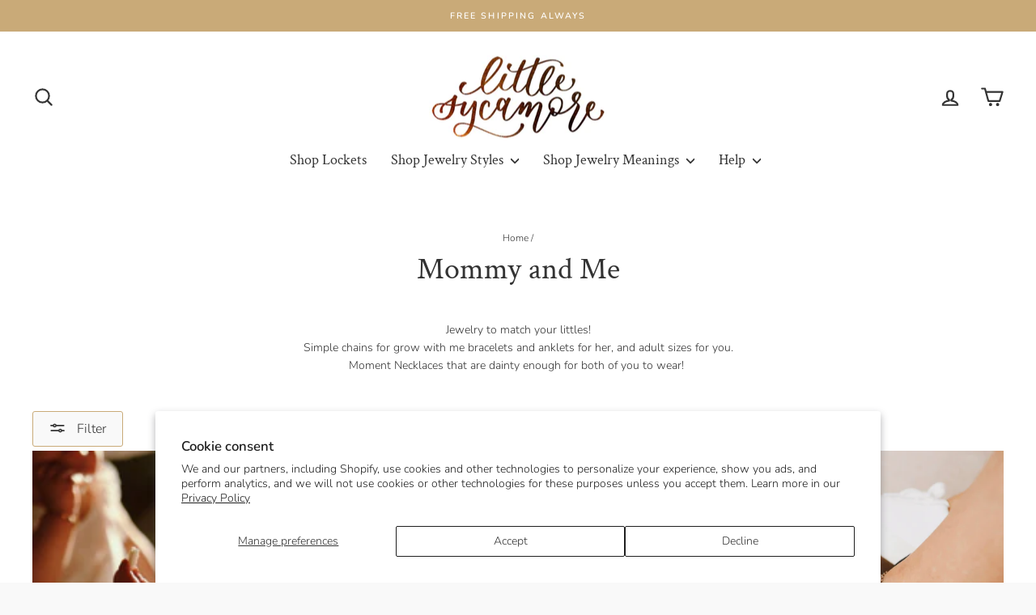

--- FILE ---
content_type: text/html; charset=UTF-8
request_url: https://www.stilyoapps.com/reconvert/reconvert_script_tags.php?shop=little-sycamore.myshopify.com&store_client_id=bnNvTUVvSFBYcVcvaWFyVVJCU0crdz09
body_size: -2
content:
{"result":"success","security_token":"$2y$10$KctAjlXbvLeaDI6TvlpieeEnKX7NVB0pItZB2NnNrLwiaXDGQavXi"}

--- FILE ---
content_type: text/css
request_url: https://littlesycamore.com/cdn/shop/t/92/assets/gwm-theme.css?v=40634511428489131481768901301
body_size: 10433
content:
:root{--breakpoint-mobile: 375px;--breakpoint-tablet: 768px;--breakpoint-desktop: 1024px;--breakpoint-wide: 1280px}@media (--until-mobileLarge){.u-hide--untilPhoneLarge{display:none!important}}@media (--from-mobileLarge){.u-show--untilPhoneLarge{display:none!important}}@media (width < 768px){.u-hide--untilTablet{display:none!important}}@media (width >=768px){.u-hide--fromTablet,.u-show--untilTablet{display:none!important}}@media (width < 1024px){.u-hide--untilDesktop{display:none!important}}@media (width >=1024px){.u-show--untilDesktop{display:none!important}}@media (width < 768px){.u-show--fromTablet{display:none!important}}@media (width < 1024px){.u-show--fromDesktop{display:none!important}}@media (--from-desktopLarge){.u-show--untilDesktopLarge{display:none!important}}@media (--until-desktopLarge){.u-show--fromDesktopLarge{display:none!important}}:root{--button-padding: 1.5em 3em;--button-border-radius: 4px;--button-border: none;--button-text-transform: uppercase;--button-font-weight: 400;--button-border: 1px solid transparent}:root{--color-brand-white: #fff;--color-brand-black: #000;--color-brand-dark: #1F1A17;--color-brand-100: #C4AB7E;--color-brand-200: #D79942;--color-lines-light:#E7E7E7 ;--color-lines-medium:#DBD6D1 ;--color-lines-dark:#3C1D0B ;--color-text-base: #1F1A17;--color-text-brand: #865310;--color-text-red: #EA3874;--color-text-muted: #A2A2A2;--color-sucess: #c5ffc5;--color-error: #ffaeae;--color-link-normal: #367EF7;--color-link-hover: #367EF7;--color-link-active: #EA3874}:root{--width-regular: 84rem;--width-narrow:75rem;--width-narrower: 65rem;--width-narrowest: 50rem;--width-wide: 102rem;--width-wider: 112rem;--width-max:120rem;--container-inline-margin: 2rem}@media (width >=1024px){:root{--container-inline-margin: 4rem}}:root{--container-width: min(100% - var(--container-inline-margin), var(--width-regular));--container-width-narrow: min(100% - var(--container-inline-margin), var(--width-narrow));--container-width-narrower: min(100% - var(--container-inline-margin), var(--width-narrower));--container-width-narrowest: min(100% - var(--container-inline-margin), var(--width-narrowest));--container-width-wide: min(100% - var(--container-inline-margin), var(--width-wide));--container-width-wider: min(100% - var(--container-inline-margin), var(--width-wider));--block-gap-xs: clamp(1rem, .6478873239rem + .0150234742 * 100vw, 2rem);--block-gap-s: clamp(2rem, 1.6478873239rem + .0150234742 * 100vw, 3rem);--block-gap: clamp(2.5rem, 1.6901408451rem + .0345539906 * 100vw, 4.8rem);--block-gap-l: clamp(3rem, 2.0845070423rem + .0390610329 * 100vw, 5.6rem);--block-gap-xl: clamp(4rem, 2.5915492958rem + .0600938967 * 100vw, 8rem);--block-gap-xxl: clamp(5rem, 3.2394366197rem + .0751173709 * 100vw, 10rem)}:root{--font-heading-family: var(--typeHeaderPrimary);--font-sans: var(--font-body-family);--font-sans2: var(--font-heading-family)}@font-face{font-family:ActaDisplay;src:url(./font.woff2) format("woff2");font-weight:light;font-style:normal;font-display:swap}:root{--f-size-h1: clamp(2rem, 1.823943662rem + .0075117371 * 100vw, 2.5rem);--f-size-h2: clamp(1.8rem, 1.623943662rem + .0075117371 * 100vw, 2.3rem);--f-size-h3: clamp(1.6rem, 1.423943662rem + .0075117371 * 100vw, 2.1rem);--f-size-h4: clamp(1.4rem, 1.223943662rem + .0075117371 * 100vw, 1.9rem);--f-size-h5: clamp(1.2rem, 1.023943662rem + .0075117371 * 100vw, 1.7rem);--f-size-h6: clamp(1.1rem, .9591549296rem + .0060093897 * 100vw, 1.5rem)}.no-js:not(html){display:none!important}.visually-hidden,.sr-only,.screen-reader-text{border:0;clip:rect(1px,1px,1px,1px);clip-path:inset(50%);height:1px;margin:-1px;overflow:hidden;padding:0;position:absolute;width:1px;word-wrap:normal!important}.label-hidden,.icon-fallback-text,.u-hidden,.is-hidden,.hide{display:none!important}.skip-to-content-link:focus{position:absolute;z-index:9999;overflow:auto;width:auto;height:auto;clip:auto;margin:auto}.has-link,[data-action]{cursor:pointer}.css-has-link{position:relative}.css-has-link :is(a,button,label)[data-link-block]:before{content:"";position:absolute;top:0;right:0;bottom:0;left:0;z-index:1}.css-has-link :is(a,button,label):not([data-link-block]){position:relative;z-index:2}.js-focus-hidden:focus{outline:none}.js-clickBlock{cursor:pointer}.hidden{display:none!important}.block{display:block}.inline{display:inline}.inline-block{display:inline-block}.flex{display:flex}.flex-row{flex-direction:row}.flex-row-reverse{flex-direction:row-reverse}.flex-col{flex-direction:column}.flex-col-reverse{flex-direction:column-reverse}.text-left{text-align:left}.text-center{text-align:center}.text-right{text-align:right}.items-start{align-items:flex-start}.items-center{align-items:center}.items-end{align-items:flex-end}.justify-start{justify-content:flex-start}.justify-center{justify-content:center}.justify-end{justify-content:flex-end}.justify-between{justify-content:space-between}.justify-around{justify-content:space-around}@media (width >=320px){.sm\:hidden{display:none}.sm\:block{display:block}.sm\:inline{display:inline}.sm\:inline-block{display:inline-block}.sm\:flex{display:flex}.sm\:flex-row{flex-direction:row}.sm\:flex-row-reverse{flex-direction:row-reverse}.sm\:flex-col{flex-direction:column}.sm\:flex-col-reverse{flex-direction:column-reverse}.sm\:text-left{text-align:left}.sm\:text-center{text-align:center}.sm\:text-right{text-align:right}.sm\:items-start{align-items:flex-start}.sm\:items-center{align-items:center}.sm\:items-end{align-items:flex-end}.sm\:justify-start{justify-content:flex-start}.sm\:justify-center{justify-content:center}.sm\:justify-end{justify-content:flex-end}.sm\:justify-between{justify-content:space-between}.sm\:justify-around{justify-content:space-around}}@media (width >=768px){.md\:hidden{display:none}.md\:block{display:block}.md\:inline{display:inline}.md\:inline-block{display:inline-block}.md\:flex{display:flex}.md\:text-left{text-align:left}.md\:text-center{text-align:center}.md\:text-right{text-align:right}.md\:items-start{align-items:flex-start}.md\:items-center{align-items:center}.md\:items-end{align-items:flex-end}.md\:justify-start{justify-content:flex-start}.md\:justify-center{justify-content:center}.md\:justify-end{justify-content:flex-end}.md\:justify-between{justify-content:space-between}.md\:justify-around{justify-content:space-around}.md\:flex-row{flex-direction:row}.md\:flex-row-reverse{flex-direction:row-reverse}.md\:flex-col{flex-direction:column}.md\:flex-col-reverse{flex-direction:column-reverse}}@media (width >=1024px){.lg\:hidden{display:none}.lg\:block{display:block}.lg\:inline{display:inline}.lg\:inline-block{display:inline-block}.lg\:flex{display:flex}.lg\:text-left{text-align:left}.lg\:text-center{text-align:center}.lg\:text-right{text-align:right}.lg\:items-start{align-items:flex-start}.lg\:items-center{align-items:center}.lg\:items-end{align-items:flex-end}.lg\:justify-start{justify-content:flex-start}.lg\:justify-center{justify-content:center}.lg\:justify-end{justify-content:flex-end}.lg\:justify-between{justify-content:space-between}.lg\:justify-around{justify-content:space-around}.lg\:flex-row{flex-direction:row}.lg\:flex-row-reverse{flex-direction:row-reverse}.lg\:flex-col{flex-direction:column}.lg\:flex-col-reverse{flex-direction:column-reverse}}@media (width >=1280px){.xl\:hidden{display:none}.xl\:block{display:block}.xl\:inline{display:inline}.xl\:inline-block{display:inline-block}.xl\:flex{display:flex}.xl\:text-left{text-align:left}.xl\:text-center{text-align:center}.xl\:text-right{text-align:right}.xl\:items-start{align-items:flex-start}.xl\:items-center{align-items:center}.xl\:items-end{align-items:flex-end}.xl\:justify-start{justify-content:flex-start}.xl\:justify-center{justify-content:center}.xl\:justify-end{justify-content:flex-end}.xl\:justify-between{justify-content:space-between}.xl\:justify-around{justify-content:space-around}.xl\:flex-row{flex-direction:row}.xl\:flex-row-reverse{flex-direction:row-reverse}.xl\:flex-col{flex-direction:column}.xl\:flex-col-reverse{flex-direction:column-reverse}}body{width:100%;background-color:var(--page-bg-color, var(--theme-bg-color,#fff))}.loading__spinner{display:none;position:absolute;z-index:1;width:1.5em}.loading .loading__spinner{display:inline-block}.loading__spinner .spinner{animation:rotator 1.4s linear infinite}.loading__spinner .path{stroke-dasharray:280;stroke-dashoffset:0;transform-origin:center;stroke:var(--color-brand-400);animation:dash 1.4s ease-in-out infinite}[data-style*=brand-white]{--element-bg-color: var(--color-brand-white)}[data-style*=brand-black]{--element-bg-color: var(--color-brand-black)}[data-style*=brand-100]{--element-bg-color: var(--color-brand-100)}[data-style*=brand-200]{--element-bg-color: var(--color-brand-200)}[data-style*=brand-300]{--element-bg-color: var(--color-brand-300)}[data-style*=brand-400]{--element-bg-color: var(--color-brand-400)}[data-style*=brand-500]{--element-bg-color: var(--color-brand-500)}[data-style*=brand-600]{--element-bg-color: var(--color-brand-600)}[data-style*=brand-700]{--element-bg-color: var(--color-brand-700)}@keyframes rotator{0%{transform:rotate(0)}to{transform:rotate(270deg)}}@keyframes dash{0%{stroke-dashoffset:280}50%{stroke-dashoffset:75;transform:rotate(135deg)}to{stroke-dashoffset:280;transform:rotate(450deg)}}.badge{display:inline-flex;white-space:nowrap;font-family:var(--font-body-family);text-align:center;transition:all .18s ease;text-decoration:none;align-items:center;justify-content:center;color:var(--badge-text-color,var(--color-text-base));background:var(--element-bg-color,#fff);padding:.5em 2.2em;text-transform:uppercase;font-weight:700}.badge svg,.badge .icon{display:inline-block;vertical-align:middle}.badge:where([data-style*=solid]){background:var(--badge-bg-color, var(--element-bg-color))}.badge:where([data-style*=solid])[data-style*=black],.badge:where([data-style*=solid])[data-style*=dark],.badge:where([data-style*=solid])[data-style*=brand-300]{color:#fff}.badge:where([data-style*=outline]){background-color:unset;--badge-text-color: var(--element-color, currentColor);box-shadow:var(--badge-text-color) 0 0 0 1px inset}.badge:where([data-style*=pill]){border-radius:3em}.button{display:inline-flex;vertical-align:middle;white-space:nowrap;font-family:var(--font-body-family);font-size:var(--button-font-size, .8rem);line-height:1em;font-weight:var(--button-font-weight);font-style:normal;cursor:pointer;margin:0;padding:var(--button-padding);border:var(--button-border);border-radius:var(--button-border-radius);text-align:center;text-transform:var(--button-text-transform);transition:all .18s ease;text-decoration:none;align-items:center;justify-content:center;color:var(--button-text-color,var(--color-text-base));background:var(--button-bg-color, unset);letter-spacing:.15em}.button:where(:has(.gwm-icon)){gap:.5em}.button.disabled,.button[disabled]{cursor:not-allowed;opacity:.4}.button[data-layout*=block]{width:100%}.button:where([data-style*=solid]){background:var(--button-bg-color, var(--element-bg-color))}.button:where([data-style*=solid])[data-style*=black],.button:where([data-style*=solid])[data-style*=dark],.button:where([data-style*=solid])[data-style*=brand-300]{color:#fff}.button:where([data-style*=gradient]){background:linear-gradient(90deg,#c4ab7e,#d79942)}.button:where([data-style*=outline]){background-color:unset;--button-text-color: var(--element-bg-color, currentColor);box-shadow:var(--button-text-color) 0 0 0 1px inset}.button:where([data-style*=underline]){--button-text-color: var(--element-bg-color, currentColor);padding:0;min-height:unset;border-radius:0;text-decoration-line:underline;text-decoration-thickness:1px;text-underline-offset:.15em;letter-spacing:unset}.button:where([data-style*=text]){--button-text-color: var(--element-bg-color, currentColor);border-radius:unset;font-family:unset;text-transform:unset;min-height:unset;letter-spacing:unset;padding:0}.button:where([data-style*=pill]){border-radius:3em}.button:where([data-style*=block]){display:block;width:100%}.button:where([data-style*=icon]){padding:0;width:1em;min-width:1em;height:1em;min-height:unset}.button:where([data-style*=icon]) .gwm-icon{font-size:.35em;width:1em;height:1em}.button:where([data-style*=icon])[data-style*=full] .gwm-icon{font-size:1em}.button:where([role=switch]){--toggle-height: 1.6em;--toggle-mark-padding: calc(var(--toggle-height ) / 7);--button-bg-color: #fff;position:relative;width:calc(var(--toggle-height ) * 2.5);min-height:var(--toggle-height );border-radius:2em;padding:var(--toggle-mark-padding);border:1px solid var(--color-brand-400)}.button:where([role=switch])[aria-checked=true] .track{width:calc(100% - (var(--toggle-mark-padding) * 2))}.button:where([role=switch])[aria-checked=true] .track:after{background-color:var(--color-brand-400)}.button:where([role=switch]) .track{transition:width .2s ease-out;position:absolute;left:var(--toggle-mark-padding);top:50%;transform:translateY(-50%);width:calc(var(--toggle-height ) - (var(--toggle-mark-padding)) * 2);height:calc(var(--toggle-height ) - (var(--toggle-mark-padding)) * 2);border-radius:2em;background-color:rgb(from var(--color-brand-400) r g b / 50%)}.button:where([role=switch]) .track:after{content:"";position:absolute;right:0;width:calc(var(--toggle-height ) - (var(--toggle-mark-padding)) * 2);height:100%;border-radius:2em;background-color:var(--color-brand-100);transition:background .2s ease-out}.button--play{font-size:5rem;background:none;color:#fff;border-radius:50%;background-color:#fff6;-webkit-backdrop-filter:blur(5px);backdrop-filter:blur(5px)}.button--play .gwm-icon{font-size:.3em}.collapsible{visibility:hidden;height:0;will-change:height;overflow:hidden}ol,ul{padding-left:1.25em;margin-block:1.5em}ol li,ul li{margin-bottom:1em}.list-unstyled{margin:0;padding:0;list-style:none}ol:not([class]),ol.theme-custom-list{list-style-type:none;counter-reset:item;padding-left:2.8em}ol:not([class]) li,ol.theme-custom-list li{position:relative}ol:not([class])>li:before,ol.theme-custom-list>li:before{font-size:.85em;line-height:25px;display:flex;align-items:center;justify-content:center;width:2.3em;height:2.3em;content:counter(item) "  ";counter-increment:item;position:absolute;left:-3.3em;top:-.2em;background:var(--color-brand-300);border-radius:50%;color:#fff;font-weight:500}ul:not([class]),ul.theme-custom-list{list-style-type:none;padding-left:1.5em}ul:not([class]) li,ul.theme-custom-list li{position:relative}ul:not([class]) li:before,ul.theme-custom-list li:before{content:"";width:.5em;height:.5em;border-radius:50%;background-color:var(--color-brand-300);position:absolute;left:-1.4em;top:.5em}media-player{display:block;position:relative;aspect-ratio:var(--media-aspect-ratio, 16/9)}media-player .media-player{width:100%;height:100%;object-fit:cover;object-position:center}.image-overlay-mask{position:absolute;top:0;right:0;bottom:0;left:0;background:var(--overlay-color)}[data-container]{width:var(--container-width);margin-inline:auto}[data-container=narrow]{width:var(--container-width-narrow)}[data-container=narrower]{width:var(--container-width-narrower)}[data-container=narrowest]{width:var(--container-width-narrowest)}[data-container=wide]{width:var(--container-width-wide)}[data-container=wider]{width:var(--container-width-wider)}[data-container] [data-container]{--container-width: min(100%, var(--width-regular))}.shopify-section{max-width:var(--width-max);margin-inline:auto}section.shopify-section,.section{margin-block:var(--section-margin-block,var(--block-gap));padding-block:var(--section-padding-block, 0);background-color:var(--section-bg-color);color:var(--section-text-color, inherit);border:var(--section-border-width) solid var(--section-border-color, transparent)}.section__header{margin-block-end:var(--section-header-margin, var(--block-gap-s));text-align:var(--text-align, center)}.section__header[data-align=left]{--text-align: left}.section__header[data-align=right]{--text-align: right}.section__header :where(.heading){font-size:var(--f-size-h1);color:var(--block-header-color,var(--section-header-color, currentColor))}.section__header .badge+.heading{margin-top:.4em}.block__header{margin-block-end:var(--block-gap-s)}.product__gallery{display:grid;align-self:flex-start;align-items:flex-start;column-gap:.5rem;row-gap:.25rem;width:100%;min-width:100%}.product__gallery .product__gallery__main__media,.product__gallery .product__gallery__thumbs__media{overflow:hidden;position:relative;width:100%;aspect-ratio:.9;background-color:#efeff6;border-radius:.8rem}.product__gallery .product__gallery__main__media img,.product__gallery .product__gallery__main__media video,.product__gallery .product__gallery__main__media media-player,.product__gallery .product__gallery__thumbs__media img,.product__gallery .product__gallery__thumbs__media video,.product__gallery .product__gallery__thumbs__media media-player{position:absolute;top:0;right:0;bottom:0;left:0;width:100%;height:100%;object-fit:cover;object-position:center;overflow:hidden}.product__gallery .product__gallery__main__media img,.product__gallery .product__gallery__thumbs__media img{object-fit:cover}.product__gallery-main{--swiper-pagination-bottom: 1.6em;--swiper-pagination-color: #fff;position:relative;width:100%;min-width:100%}@media (width < 768px){.product__gallery-main swiper-container::part(container){overflow:visible}.product__gallery-main .swiper-custom-navigation{display:none}}.product__gallery-main .swiper-button{top:unset;transform:translateY(0);bottom:.5em;right:.5em}.product__gallery-main .swiper-button-prev{left:unset;transform:translate(-1.2em)}.product__gallery-main .swiper-button-prev{transform:translate(-1.2em)}.product__gallery-thumbs{display:none;min-width:100%;text-rendering:initial;position:relative;height:100%;width:calc(100% - .6rem);margin-inline:auto;margin-top:.6rem}@media (width >=768px){.product__gallery-thumbs{display:block}}.product__gallery-thumbs swiper-slide:not(.swiper-slide-thumb-active){opacity:.5}.product__gallery-thumbs .product__gallery__main__media[data-type=video],.product__gallery-thumbs .product__gallery__main__media[data-type=external_video]{overflow:hidden}.product__gallery-thumbs .product__gallery__main__media[data-type=video] .overlay,.product__gallery-thumbs .product__gallery__main__media[data-type=external_video] .overlay{position:absolute;top:0;left:0;width:100%;height:100%;display:flex;justify-content:center;align-items:center;z-index:2;background:#0000001a}.product__gallery-thumbs .product__gallery__main__media[data-type=video] .icon,.product__gallery-thumbs .product__gallery__main__media[data-type=external_video] .icon{color:#fff;font-size:1.5em}product-form{display:block;margin-top:3rem;margin-bottom:1rem}product-form .Button--size-guide{margin-bottom:1.5rem}product-form .product-form__bis{background-color:var(--color-brand-600);color:#fff}product-form .atc-callout{margin-top:1em;text-align:center}product-form .product-form__submit{position:relative}product-form .product-form__submit.loading{pointer-events:none}product-form .product-form__submit.loading span{opacity:0}product-form .product-form__submit .spinner .path{stroke:currentColor}product-form .klaviyo-bis-trigger,product-form .button{font-size:.8rem;width:100%}product-form .product-form__buttons{display:flex;flex-direction:column;gap:.5rem}.product-form__error-message-wrapper{margin:.5rem 0}.product-form__quantity{margin-block-end:1rem}.product-form__quantity label{display:block;font-weight:700;letter-spacing:.2em;text-transform:uppercase;font-size:.78rem;margin-block-end:1em}quantity-input{display:inline-flex;width:min(12rem,100%);border:1px solid var(--color-lines-dark);align-items:stretch;justify-content:flex-start;border-radius:5px;font-size:.8rem}quantity-input .quantity__button{background:none;border:none;font-size:1.2em;color:var(--color-text-base);padding-inline:1em;min-height:2.8em;cursor:pointer}quantity-input .quantity__input{border:none;font-weight:700;text-align:center;height:auto;min-height:3em;width:100%;font-size:1em;-moz-appearance:textfield}quantity-input .quantity__input::-webkit-outer-spin-button,quantity-input .quantity__input::-webkit-inner-spin-button{-webkit-appearance:none}variant-radios{display:block}.Product__customOptions fieldset,product-card fieldset,variant-selects fieldset{all:unset;display:block;margin-block-end:2rem;font-family:var(--font-body-family)}.Product__customOptions .fieldset-header,product-card .fieldset-header,variant-selects .fieldset-header{display:flex;gap:1rem;justify-content:space-between}.Product__customOptions .fieldset-header .button,product-card .fieldset-header .button,variant-selects .fieldset-header .button{text-transform:unset;font-weight:300}.Product__customOptions select,product-card select,variant-selects select{width:100%;border-radius:4px;padding-block:1em}.Product__customOptions legend,product-card legend,variant-selects legend{all:unset;display:block;margin-block-end:1em;font-family:inherit;letter-spacing:.15em;text-transform:uppercase;font-size:.8rem}.Product__customOptions .options-list,product-card .options-list,variant-selects .options-list{position:relative;display:flex;flex-wrap:wrap;gap:.65em}.Product__customOptions .options-list:has(swiper-container),product-card .options-list:has(swiper-container),variant-selects .options-list:has(swiper-container){display:block;padding-inline:.8em}.Product__customOptions .options-list:has(swiper-container) .option-input,product-card .options-list:has(swiper-container) .option-input,variant-selects .options-list:has(swiper-container) .option-input{padding:.3em}.Product__customOptions .options-list .visual-label,product-card .options-list .visual-label,variant-selects .options-list .visual-label{position:absolute;top:0;transform:translate(-50%);left:50%;font-size:.65rem}.Product__customOptions .options-list .swiper-button,product-card .options-list .swiper-button,variant-selects .options-list .swiper-button{background-color:unset;font-size:1.2em}.Product__customOptions .options-list .swiper-button .icon,product-card .options-list .swiper-button .icon,variant-selects .options-list .swiper-button .icon{font-size:1em}.Product__customOptions .options-list .swiper-button-next,product-card .options-list .swiper-button-next,variant-selects .options-list .swiper-button-next{right:-.5em}.Product__customOptions .options-list .swiper-button-prev,product-card .options-list .swiper-button-prev,variant-selects .options-list .swiper-button-prev{left:-.5em}.Product__customOptions .options-list swiper-slide,product-card .options-list swiper-slide,variant-selects .options-list swiper-slide{width:auto}.Product__customOptions input,product-card input,variant-selects input{clip:rect(0,0,0,0);overflow:hidden;position:absolute;height:1px;width:1px}.Product__customOptions input:where(:checked)+label,product-card input:where(:checked)+label,variant-selects input:where(:checked)+label{border-color:var(--color-brand-dark);background:var(--color-brand-dark);color:#fff}.Product__customOptions input:where(:checked)+label:where(.swatch),product-card input:where(:checked)+label:where(.swatch),variant-selects input:where(:checked)+label:where(.swatch){box-shadow:0 0 0 .3em #fff,0 0 0 calc(.3em + 1px) var(--color-brand-dark)}.Product__customOptions input:where(:checked)+label img,product-card input:where(:checked)+label img,variant-selects input:where(:checked)+label img{filter:grayscale(100%) invert(100%)}.Product__customOptions input:focus-visible+label,product-card input:focus-visible+label,variant-selects input:focus-visible+label{box-shadow:0 0 0 .3em #fff,0 0 0 calc(.3em + 2px) var(--color-brand-dark)}.Product__customOptions input.disabled+label,product-card input.disabled+label,variant-selects input.disabled+label{position:relative;opacity:.4}.Product__customOptions input.disabled+label:after,product-card input.disabled+label:after,variant-selects input.disabled+label:after{content:"";position:absolute;top:0;right:0;bottom:0;left:0;background-image:url("data:image/svg+xml,%3Csvg width='100%25' height='100%25' viewBox='0 0 100 100' fill='none' xmlns='http://www.w3.org/2000/svg' preserveAspectRatio='none'%3E%3Cline x1='0' y1='100' x2='100' y2='0' stroke='black' stroke-width='1' vector-effect='non-scaling-stroke'/%3E%3C/svg%3E%0A");background-position:center;background-size:100% 100%;background-repeat:no-repeat}.Product__customOptions label,product-card label,variant-selects label{position:relative;display:flex;align-items:center;justify-content:center;line-height:1;font-size:.7rem!important;min-height:2.8em;min-width:2.8em;margin:0;padding-inline:1em;border:1px solid var(--color-brand-dark);color:var(--color-text-base);border-radius:2rem;text-transform:uppercase;letter-spacing:.15em!important;text-align:center;cursor:pointer;font-weight:300;background-size:100%;background-repeat:no-repeat;background-position:center}.Product__customOptions label:is(.swatch:not(.swatch--zodiac)),product-card label:is(.swatch:not(.swatch--zodiac)),variant-selects label:is(.swatch:not(.swatch--zodiac)){border:0;background-color:var(--swatch-bg-color)}.Product__customOptions label:has(img),product-card label:has(img),variant-selects label:has(img){overflow:hidden}.Product__customOptions label img,product-card label img,variant-selects label img{position:absolute;width:100%;height:100%}.product.shopify-section{overflow:hidden}@media (width < 768px){.product.shopify-section{--section-margin-block: 0 var(--block-gap)}}.product.shopify-section>[data-container]{display:grid;column-gap:var(--block-gap-s);row-gap:3rem}@media (width >=768px){.product.shopify-section>[data-container]{grid-template-columns:minmax(0,1fr) 1fr}}@media (width >=1024px){.product.shopify-section>[data-container]{column-gap:var(--block-gap-xl);grid-template-columns:minmax(0,1.3fr) 1fr}}.product__details .nav[type=breadcrumbs]{margin-bottom:var(--block-gap-s);justify-content:flex-start}.product__details .block-separator+.block-separator{display:none}.product__details hr{border-color:var(--color-lines-light);margin-block:1.6rem}.product__details .stamped-main-badge{margin-block:2rem}.product__details .stamped-main-badge .stamped-badge-starrating{margin-right:.6em!important}.product__details .stamped-main-badge .stamped-fa:before{line-height:1.2em!important}.product__details .stamped-main-badge .fa-star-half-o:before,.product__details .stamped-main-badge .fa-star-o:before,.product__details .stamped-main-badge .fa-star:before,.product__details .stamped-main-badge .stamped-fa-star-half-o:before,.product__details .stamped-main-badge .stamped-fa-star-o:before,.product__details .stamped-main-badge .stamped-fa-star:before{font-size:22px}.product__details .stamped-main-badge .stamped-badge-caption{color:var(--color-brand-600);text-decoration:underline;font-family:var(--font-sans)}.product__details .product__title{font-size:3rem}.product__details .product__title h1{font-size:inherit}.product__details .price__container{margin-top:1.5rem;margin-bottom:1.5rem}.product__details .price__container .price__compare{font-size:.8em;text-decoration:line-through}.product__details .volume-pricing-note{margin-top:-1.5rem}.product__details .product-description{padding-bottom:var(--block-gap-small);margin-bottom:var(--block-gap-small);border-bottom:.5px solid var(--color-dark)}.product__details .variant-options{margin-top:2rem}.product__details .variant-description.loading{opacity:.5}.product__details .atc-callout{text-transform:uppercase;letter-spacing:.07em;font-weight:300}.block-value-props:empty{display:none}:where(.product__details) accordion-component{margin-block:2rem}:where(.product__details) accordion-component:empty{display:none}:where(.product__details) accordion-component ul:first-child{margin-top:0}:where(.product__details) accordion-component .accordion__title{font-size:1.1rem}.section-related-products{overflow:hidden}.section-related-products .section__content{position:relative}@media (width < 1024px){.section-related-products .swiper-custom-navigation{display:none}}.section-related-products .swiper-button-prev{left:.5em}.section-related-products .swiper-button-next{right:.5em}.section-featured-product{--section-spacing-block: var(--block-gap-xxl)}.section-featured-product>dialog-component[data-identifier=contact-modal] .dialog__box{max-width:var(--width-narrowest)}.section-featured-product .product__details{align-self:center}.section-featured-product .product__details .price__regular{color:currentColor}.section-featured-product .section__cta{margin-top:3rem}.section-featured-product .section__cta button{width:100%}:root .sealsubs-target-element .sealsubs-container .sls-purchase-options-label{display:block;text-transform:uppercase;font-weight:700;margin-bottom:1em}dialog-component[data-identifier*=featured-product] .dialog__box{width:min(100% - 1rem,48rem)}dialog-component[data-identifier*=featured-product] .dialog__subheader{text-align:center;width:min(100%,31rem);margin-inline:auto;font-size:1.15em}dialog-component[data-identifier*=featured-product] .dialog__close{color:#fff}dialog-component[data-identifier*=featured-product] .dialog__heading{font-size:2rem;letter-spacing:unset;font-family:var(--typeHeaderPrimary);text-transform:none;font-weight:300}dialog-component[data-identifier*=featured-product] .dialog__content,dialog-component[data-identifier*=featured-product] .dialog__footer{--inline-margin: 2rem;max-width:calc(100% - var(--inline-margin));margin-inline:auto}@media (width >=768px){dialog-component[data-identifier*=featured-product] .dialog__content,dialog-component[data-identifier*=featured-product] .dialog__footer{--inline-margin: 8rem}}dialog-component[data-identifier*=featured-product] .block-value-props{width:min(100%,34rem);margin-inline:auto}dialog-component[data-identifier*=featured-product] .product__form{margin-bottom:0}dialog-component[data-identifier*=featured-product] select{font-size:1em!important}dialog-component[data-identifier*=featured-product] #uploadery-container{margin-block:1rem;display:flex;justify-content:stretch;gap:1rem}@media (width >=768px){dialog-component[data-identifier*=featured-product] #uploadery-container{gap:3rem}}dialog-component[data-identifier*=featured-product] #uploadery-container form{width:100%}dialog-component[data-identifier*=featured-product] #uploadery-container label{text-align:center;font-size:.8rem!important;letter-spacing:.15em}dialog-component[data-identifier*=featured-product] #uploadery-container .spb-fileupload{font-size:.7rem!important;font-family:var(--typeBasePrimary)!important;margin-bottom:0!important;background-position:98% 50%!important;background-size:20px 20px;text-transform:uppercase;letter-spacing:.15em}dialog-component[data-identifier*=featured-product] #infiniteoptions-container{margin-block:1rem 0}dialog-component[data-identifier*=featured-product] #infiniteoptions-container .spb-label-tooltip{text-align:center}dialog-component[data-identifier*=featured-product] #infiniteoptions-container .spb-label-tooltip label{font-size:.8rem!important}dialog-component[data-identifier*=featured-product] #infiniteoptions-container .spb-productdescfont{letter-spacing:.18em}dialog-component[data-identifier*=featured-product] #infiniteoptions-container label{font-size:.8rem!important}@media (width >=768px){dialog-component[data-identifier*=featured-product] #infiniteoptions-container label{font-size:.9rem!important}}dialog-component[data-identifier*=featured-product] product-form{margin-top:1rem;margin-bottom:0}.template-page.locket .headroom{will-change:transform;transition:transform .2s linear}@media (width < 768px){.template-page.locket .headroom--pinned{transform:translateY(0)}.template-page.locket .headroom--unpinned{transform:translateY(-100%)}}.template-page.locket .top-bar{position:fixed;top:0;width:100%;padding:1rem;background:#f5f3ee80;-webkit-backdrop-filter:blur(7.5px);backdrop-filter:blur(7.5px);z-index:999;color:var(--color-text-base)}.template-page.locket .top-bar [data-container]{display:grid;grid-template-columns:1fr;align-items:center;gap:1rem}@media (width >=768px){.template-page.locket .top-bar [data-container]{grid-template-columns:1fr auto 1fr}}.template-page.locket .top-bar span{display:block;width:100%;text-align:center}@media (width >=768px){.template-page.locket .top-bar span{grid-column:2/3}}.template-page.locket .top-bar .button{margin-left:auto;font-size:.8rem;padding-block:1em;width:100%}@media (width >=768px){.template-page.locket .top-bar .button{width:auto}}.section-locket-main{position:relative;background-position:center;background-size:cover;background-repeat:no-repeat}.section-locket-main:before{content:"";position:absolute;width:100%;bottom:0;left:0;aspect-ratio:5;background:linear-gradient(180deg,#1f1a1700,#1f1a17)}.section-locket-main>[data-container]{position:relative;display:grid;gap:var(--block-gap-s)}@media (width >=768px){.section-locket-main>[data-container]{grid-template-columns:1.3fr 1fr}}@media (width >=1024px){.section-locket-main>[data-container]{gap:var(--block-gap-s) var(--block-gap-xl)}}.section-locket-main .section__media{position:relative}.section-locket-main .section__media .media-container{aspect-ratio:.9;width:100%}.section-locket-main .section__media video,.section-locket-main .section__media img{position:absolute;top:0;right:0;bottom:0;left:0;width:100%;height:100%;border-radius:.8rem;object-position:center;object-fit:cover}.section-locket-main .section__content{align-self:center}.section-locket-main .section__cta{margin-top:2rem}.section-locket-main .section__cta .button{width:100%}html:has(dialog-component[open]){overflow:hidden!important}dialog-component{opacity:0;display:none}dialog-component{--dialog-position: center;--padding: 2rem 0;position:fixed;top:0;right:0;bottom:0;left:0;overlay:auto;z-index:1000;place-content:var(--dialog-position);background:#f5f3ee40;-webkit-backdrop-filter:blur(7.5px);backdrop-filter:blur(7.5px);transition:overlay .5s ease-out allow-discrete,display .5s ease-out allow-discrete}dialog-component[data-layout*=noPadding]{--padding: 0}dialog-component .dialog__box{position:relative;width:90svw;max-width:var(--width-regular);justify-self:var(--dialog-position);padding:var(--padding);background:#fff;display:flex;flex-direction:column;max-height:80svh;opacity:0;box-shadow:0 0 10px 1px #0000000d;border-radius:.5rem}dialog-component .dialog__header{justify-content:center;display:flex;gap:1rem;align-items:center;font-size:.9rem}dialog-component .dialog__title{margin-bottom:0;font-family:var(--font-body-family);font-size:inherit;text-transform:uppercase;letter-spacing:.15em}dialog-component .dialog__close{position:absolute;top:-1.2em;right:0;font-size:1.5rem;color:var(--color-text-base)}dialog-component .dialog__content,dialog-component .dialog__footer{width:100%;max-width:calc(100% - 4rem);margin-inline:auto}dialog-component .dialog__content{overflow:auto;text-align:initial;flex:1 1 auto;width:100%}dialog-component[video] .dialog__box{--max-height: 80svh;aspect-ratio:var(--media-aspect-ratio, 16/9);height:100%;max-height:var(--max-height);width:calc(100svw - var(--container-inline-margin));max-width:calc(var(--max-height) * var(--media-aspect-ratio))}dialog-component[video] .dialog__header{margin-bottom:0}dialog-component[video] .dialog__content{max-width:100%;overflow:unset}dialog-component[video] media-player{border-radius:.5rem;overflow:hidden}dialog-component:where([type=drawer]){--dialog-position: flex-end;--dialog-drawer-x: 100%;--padding: 0 0 2rem;place-content:unset}dialog-component:where([type=drawer])[position=left]{--dialog-position: flex-start;--dialog-drawer-x: -100%;border-top-left-radius:0;border-bottom-left-radius:0}dialog-component:where([type=drawer])[position=right] .dialog__box{border-top-right-radius:0;border-bottom-right-radius:0}dialog-component:where([type=drawer]) .dialog__header{position:relative;background-color:#413527;padding:1rem;color:#fff;margin-bottom:2rem}dialog-component:where([type=drawer]) .dialog__header .dialog__title{background:linear-gradient(90deg,var(--color-brand-100) 0%,var(--color-brand-200) 100%);background-clip:text;-webkit-background-clip:text;-webkit-text-fill-color:transparent}dialog-component:where([type=drawer]) .dialog__header .dialog__close{font-size:1.2em;right:1.6em;top:unset}dialog-component:where([type=drawer]) .dialog__box{overflow:hidden;justify-self:var(--dialog-position);min-height:100%;height:100svh;width:min(100% - 1rem,38em);min-width:0}.card{--card-font-size: 1rem;--card-title-font-size: 1rem;--card-meta-font-size:.75rem;--card-badge-font-size: .8rem;--card-image-aspect-ratio: 1;--card-gap: 1rem;position:relative;align-self:flex-start;display:grid;grid-template-areas:"media""content";gap:var(--card-gap)}.card:where([data-layout*=horizontal]){--card-gap: 2rem}@media (width >=768px){.card:where([data-layout*=horizontal]){--card-gap: clamp(3rem, 6vw, 8rem);grid-template-columns:var(--grid-columns, 1fr 1fr);align-items:center}}.card:where([data-layout*=media-content]){grid-template-areas:"media" "content"}@media (width >=768px){.card:where([data-layout*=media-content]){grid-template-areas:"media content"}}.card:where([data-layout*=content-media]){grid-template-areas:"media" "content"}@media (width >=768px){.card:where([data-layout*=content-media]){grid-template-areas:"content media"}}.card:where([data-layout*=overlay]){--card-image-aspect-ratio: 1.5;grid-template-areas:"content";position:relative;background:#00000003;overflow:hidden;border-radius:.8rem}.card:where([data-layout*=overlay]) .card__media,.card:where([data-layout*=overlay]) .card__details{grid-area:content;align-self:flex-end}.card:where([data-layout*=overlay]) .card__details{position:relative;z-index:2;display:flex;flex-direction:column;justify-content:center;align-items:center;text-align:center;padding:1.8rem 1.4rem}.card__media{position:relative;aspect-ratio:var(--card-image-aspect-ratio);grid-area:media;overflow:hidden;margin:0;width:100%;border-radius:.8rem}.card__media.noImage{background:var(--color-brand-100);padding:1rem 2rem;display:flex;align-items:center;justify-content:center}.card__media.noImage img,.card__media.noImage svg{width:90%;height:auto;border-radius:0}.card__media img{width:100%;height:100%;object-fit:cover;object-position:center}.card__media .badges{position:absolute;top:2em;left:0;display:flex;flex-wrap:wrap;gap:.5em}.card__media .badge{align-items:center;justify-content:center;padding-inline:1.3em;font-size:var(--card-badge-font-size)}.card__media .badge[href]{position:relative;z-index:2}.card__details{padding:var(--card-details-padding);font-size:var(--card-font-size);grid-area:content}.card__title{font-size:var(--card-title-font-size);font-family:var(--font-body-family);font-weight:300}.card__title a{text-decoration:unset}.card__meta{font-size:var(--card-meta-font-size);color:var(--color-brand-600);margin-bottom:1em}.card:where([data-type=product]){--card-gap: 1.1rem;--card-image-aspect-ratio: .8;--card-title-font-size: 1rem;--card-font-size: 1rem}.card:where([data-type=product]) .card__title{margin-bottom:0}.card:where([data-type=product]) .inner{display:flex;gap:1rem;align-items:flex-start;justify-content:space-between;margin-bottom:1rem}.card:where([data-type=product]) .product-type{font-size:1.3em;font-weight:500}.card:where([data-type=product]) .price__regular{justify-content:center}.card:where([data-type=product]) .card__actions{margin-top:1rem}.card:where([data-type=product]) .card__actions product-form{margin-block:0}.card:where([data-type=product]) .card__actions .button,.card:where([data-type=product]) .card__actions [type=submit]{font-size:.8rem;padding-block:.8em;width:100%;font-weight:300;text-transform:none}.card:where([data-type=product]) legend{display:block;width:100%;text-align:center;text-transform:uppercase;font-weight:700;font-size:.8rem}@media (width < 768px){.card:where([data-type=product]) .swatch{font-size:.65rem}}.card:where([data-type=product]) .card__media .variant-options{position:absolute;z-index:3;bottom:0;left:0;right:0;padding:.8rem;width:100%}.card:where([data-type=product]) .card__media fieldset{background-color:#fff;margin-bottom:.6rem;padding:1rem}.card:where([data-type=product]) .card__media fieldset:last-child{margin-bottom:0}.card:where([data-type=product]) .card__media .option-input:has(.visual-label){position:relative;padding-top:1.3em}.card:where([data-type=product]) .card__details .swatch--metal{font-size:.45rem}.card:where([data-type=product]) .card__details legend{visibility:hidden;position:absolute;z-index:-1}.card:where([data-type=product]) .card__details fieldset{margin-bottom:1rem}.card:where([data-type=product]) .card__details .visual-label{display:none}.card:where([data-type=product]) .card__details .current-variant-options{display:block;font-size:.8rem}.card:where([data-type=product]):has(.variant-options)[open] product-form{display:block}.card:where([data-type=product]):has(.variant-options)[open] .button--toggle-quickadd{display:none}.card:where([data-type=product]):has(.variant-options) .variant-options{display:none}.card:where([data-type=product]):has(.variant-options) .variant-options,.card:where([data-type=product]):has(.variant-options) .variant-options fieldset{transform:translateY(100%)}.card:where([data-type=product]):has(.variant-options) product-form{display:none}.card:where([data-type=blog]){--card-image-aspect-ratio: 1.1;--card-title-font-size: 2rem;--card-gap: 1.8em}.card:where([data-type=blog]) .card__title{margin-bottom:.8em;font-family:var(--font-heading-family)}.card:where([data-type=blog]) .button{font-size:1rem}.card:where([data-type=menu-highlight]){--card-title-font-size: 1rem;--card-image-aspect-ratio: 1.68}.card:where([data-type=menu-highlight]) .card__media{justify-self:flex-start;align-self:flex-start}.card:where([data-type=prop]){--card-title-font-size: 1rem;--card-image-aspect-ratio: 1.35;--card-font-size: 1rem}.card:where([data-type=prop]) .card__media{aspect-ratio:unset;border-radius:unset}.card:where([data-type=prop]) .card__media img{object-fit:contain;aspect-ratio:1;max-width:3rem;margin-inline:auto;border-radius:unset}.card:where([data-type=prop]) .card__title{font-family:var(--font-heading-family)}.card:where([data-type=testimonial]){--card-image-aspect-ratio: .56}.card:where([data-type=testimonial]) .card__media{border-radius:1em}.card:where([data-type=testimonial]) .card__media .card__action{position:absolute;display:flex;top:0;right:0;bottom:0;left:0;align-items:center;justify-content:center;font-size:3rem}.card:where([data-type=collection]){--card-title-font-size: 2rem;text-align:center}.card:where([type=cartitem]){--card-image-aspect-ratio: .8;display:grid;grid-template-columns:1fr 3.5fr;grid-template-areas:"media content";align-items:stretch;color:var(--color-brand-600);margin-bottom:2rem}.card:where([type=cartitem]):not(:last-child){padding-bottom:2rem;border-bottom:1px solid var(--color-lines-medium)}.card:where([type=cartitem]) .card__media{align-self:flex-start;grid-area:media;margin:0}.card:where([type=cartitem]) .card__media img{object-fit:cover}.card:where([type=cartitem]) .card__details{display:flex;flex-direction:column;justify-content:center;grid-area:content;padding:0}.card:where([type=cartitem]) .card__header{display:grid;grid-template-columns:3fr 1fr;gap:1rem}.card:where([type=cartitem]) .card__header .card__title{font-family:var(--font-body-family);font-weight:300}.card:where([type=cartitem]) .card__header .card__title small{display:block;color:var(--color-text-muted)}.card:where([type=cartitem]) .card__header .card__description{font-size:.75em}.card:where([type=cartitem]) .card__header .amount{text-align:right;line-height:100%}.card:where([type=cartitem]) .product-attributes{color:var(--color-brand-300);line-height:1.2}.card:where([type=cartitem]) .product-attributes>div{display:flex;gap:.5em}.card:where([type=cartitem]) .quantity_and_amount{padding-top:.5rem;display:grid;grid-template-columns:1fr min-content;align-items:center}.card:where([type=cartitem]) .quantity_and_amount.loading{pointer-events:none;opacity:.5}.card:where([type=cartitem]) .quantity_and_amount button{font-weight:300}.card:where([type=cartitem]) .line-item-options{white-space:nowrap;display:flex;justify-self:flex-start}.card:where([type=cartitem]) .qty-input:has(button[disabled]){opacity:.3}.card:where([type=cartitem]) .qty-input:has(button[disabled]) button{cursor:not-allowed}.card:where([type=cartitem]) .qty-input .qty-input-selector{display:inline-flex;width:min(7em,100%);border:1px solid var(--color-lines-dark);align-items:center;justify-content:flex-start;padding:.4em .8em}.card:where([type=cartitem]) .qty-input button{font-size:1.4em}.card:where([type=cartitem]) .qty-input input{border:none;text-align:center;width:100%;height:auto;padding:0;font-size:.9em;font-weight:700;-moz-appearance:textfield;color:currentColor}.card:where([type=cartitem]) .qty-input input::-webkit-outer-spin-button,.card:where([type=cartitem]) .qty-input input::-webkit-inner-spin-button{-webkit-appearance:none}.card:where([type=cartitem]) .delete-line{font-size:.8rem;text-transform:none}.card:where([type=cartitem]) .discounted-price .previous{display:block;text-decoration:line-through;opacity:.6}swiper-container{--swiper-theme-color: var(--color-brand-300);--swiper-scrollbar-size: .5rem;--swiper-scrollbar-bg-color: var(--color-brand-100);--swiper-scrollbar-drag-bg-color: var(--swiper-theme-color);--swiper-pagination-bullet-inactive-color: #fff;--swiper-pagination-bullet-size: .75rem;--swiper-navigation-size: 1rem;--slider-bottom-padding: 3rem}swiper-container swiper-slide{display:none}.swiper-button{--button-font-size: 2rem;--button-border-radius: 50%;position:absolute!important;top:50%;transform:translateY(-50%);z-index:10}@media (width >=768px){.swiper-button{--button-font-size: 3rem}}.swiper-button:where([class*=prev]){left:.5em}.swiper-button:where([class*=next]){right:.5em}.swiper-button:where(.swiper-button-lock){display:none!important}.loop{display:grid;gap:var(--section-loop-gap, 3rem 1rem);grid-template-columns:var(--section-loop-size, repeat(auto-fill, minmax( min(100%, 26rem), 1fr)))}.loop:has(.empty-loop){display:block}.page-load-status{margin-top:2rem;text-align:center;font-size:1.5rem;display:none}.page-load-status .infinite-scroll-request{font-size:6rem;margin:0}.page-load-status .infinite-scroll-request svg{width:1em;height:1em}.empty-loop{text-align:center;font-weight:600;padding:1em 0;font-size:1.2rem}.view-more{text-align:center;margin-block:var(--block-gap)}.price{font-family:var(--font-body-family);line-height:100%}.price.price--large{font-size:1.3rem;font-weight:300}.price.price--large span{display:block}.price.price--large .price__unit{font-size:.5em;text-transform:uppercase}.price.price--on-sale .price__regular{display:none}.price.price--on-sale .price__sale{display:flex}.price .price__regular{display:flex;align-items:center;gap:.15em;color:var(--color-text-brand)}.price .price__sale{display:none;gap:.3em;align-items:center}.price .price__sale span:has(>.price-item--regular){font-size:.7em}.price .price__sale .price-item--regular{color:var(--color-text-base)}.price .price__sale .price-item--sale{color:var(--color-text-brand)}.price .price-unit-wrapper{display:flex;align-items:center;gap:.15em}.block-title{text-align:left;max-width:var(--block-max-width, 100%)}.block-title:where([data-align=center]){text-align:center}.block-title:where([data-align=right]){text-align:right}.block-title .title{margin-block-end:var(--margin-y-end);color:var(--text-color)}.block-title:where(.block-title--callout) span{display:inline-flex;align-items:center;font-weight:700;vertical-align:middle;padding:.7em 1.1em;text-transform:uppercase;background:var(--bg-color);font-family:var(--font-body-family)}.block-richtext{color:var(--text-color);text-transform:var(--text-transform, none)}.block-buttons{width:100%;display:flex;flex-wrap:wrap;justify-content:var(--align-x, flex-start);gap:1rem}share-button{display:block;position:relative;text-align:var(--align-x, left)}share-button .nav[type=social]{justify-content:center;margin-block:.5em;padding-inline:1em}share-button .dialog__box{width:auto}.block-image{display:flex;justify-content:var(--align-x)}.block-image img{aspect-ratio:var(--aspect-ratio);object-fit:cover;width:min(100%,var(--max-width))}.block-checklist{list-style:none;margin-left:0;padding:0}.block-checklist__item{background-color:var(--block-bg-color);padding:var( --block-item-padding);border-radius:4px;display:flex;align-items:center;gap:1em;margin-bottom:.5em}.block-checklist__item .gwm-icon{width:1em;height:1em}.block-title .title,.block-richtext,.block-buttons .button{font-size:var(--f-size-mobile)}@media (width >=768px){.block-title .title,.block-richtext,.block-buttons .button{font-size:var(--f-size-desktop)}}.custom-star-rating{display:flex;align-items:center;margin-bottom:2rem;font-size:.8rem}.custom-star-rating .gwm-icon{font-size:1.2rem;width:1em;height:1em;color:#d79943}.custom-star-rating .star-count{display:inline-block;margin-left:.5em}accordion-component{display:block;border-color:var(--color-lines-light)}accordion-component .title{font-size:calc(2.6rem + .8999999999999999 * ((100vw - 26.25rem) / 53.75));line-height:.8;margin-block-end:.3em}accordion-component .title:not(:first-child){margin-block-start:2em}@media screen and (min-width: 1280px){accordion-component .title{font-size:3.5rem}}@media screen and (max-width: 420px){accordion-component .title{font-size:2.6rem}}accordion-item{display:block;border-style:solid;border-color:inherit;border-width:0;border-top-width:1px}accordion-item:last-child{border-bottom-width:1px}accordion-item:has(.inner:empty){display:none}accordion-item .accordion__toggle:is(.button){width:100%;display:grid;grid-template-columns:1fr min-content;column-gap:1em;align-items:center;font-size:1rem;padding-block:1.2em;white-space:initial;text-align:left;letter-spacing:unset;font-family:var(--font-body-family);font-weight:400}accordion-item .accordion__toggle:is(.button) .gwm-icon{font-size:1em;width:1em;height:1em;min-width:1em}accordion-item .accordion__toggle:is(.button) .gwm-icon path{transition:transform .2s ease-out;transform-origin:center center}accordion-item .accordion__toggle:is(.button)[aria-expanded=true] .gwm-icon.plus path.vertical{transform:scaleY(0)}accordion-item .accordion__toggle:is(.button)[aria-expanded=true] .gwm-icon.chevron path{transform:scaleY(-1)}accordion-item .accordion__title{justify-self:flex-start;margin-bottom:0;font-size:inherit}accordion-item .content .inner{padding-block-end:2rem;max-width:calc(100% - 4rem);margin:0;border:1px solid transparent}accordion-item .content .inner>:first-child{margin-top:0}accordion-item .content .inner>:last-child{margin-bottom:1rem}accordion-item .content .inner>:empty{display:none}@scope (.section-accordion){.section__header .heading{color:var(--section-header-color, currentColor)}@media (width >=768px){.section__inner.is-columns{display:grid;grid-template-columns:1fr 1.4fr;column-gap:clamp(3rem,1.786rem + 5.178vw,8rem)}.section__inner.is-columns .section__header{margin-block-end:0}.section__inner.is-columns .heading{text-align:left;margin-bottom:0;font-size:calc(3.5rem + 1.5 * ((100vw - 26.25rem) / 53.75))}@media screen and (min-width: 1280px){.section__inner.is-columns .heading{font-size:5rem}}@media screen and (max-width: 420px){.section__inner.is-columns .heading{font-size:3.5rem}}}.section__inner.is-columns .section__content .btn_wrapper{text-align:right}.section__inner.is-columns .accordion__item{background:var(--color-brand-200);margin-bottom:1em;border:0}.section__inner.is-columns .accordion__toggle{padding:1.4em}.section__inner.is-columns .content{padding-inline:2rem}.section__header{text-align:center}.heading{font-size:2rem}}.section-media-gallery{overflow:hidden}.section-media-gallery .section__header .heading{font-size:2rem}.section-media-gallery .section__content{position:relative}.section-media-gallery swiper-container::part(container){overflow:visible}.section-media-gallery .image-wrapper{position:relative;display:flex;justify-content:center;align-items:center;aspect-ratio:var(--image-aspect-ratio, 1.75)}.section-media-gallery .image-wrapper .button{position:absolute;z-index:2;font-size:calc(4rem + 4 * ((100vw - 26.25rem) / 53.75))}@media screen and (min-width: 1280px){.section-media-gallery .image-wrapper .button{font-size:8rem}}@media screen and (max-width: 420px){.section-media-gallery .image-wrapper .button{font-size:4rem}}.section-media-gallery img,.section-media-gallery media-player{width:100%;height:100%;object-position:center;object-fit:cover}.section-media-gallery .swiper-button-prev{left:max(calc(-1 * ((100vw - var(--container-width)) / 4) + .5em),calc(-1 * ((var(--width-max) - var(--container-width)) / 2)) + 1em)}.section-media-gallery .swiper-button-next{right:max(calc(-1 * ((100vw - var(--container-width)) / 4) + .5em),calc(-1 * ((var(--width-max) - var(--container-width)) / 2)) + 1em)}.section-value-props{--section-header-margin: var(--block-gap);background-color:var(--section-bg-color);color:var(--section-text-color, inherit)}.section-value-props .section__content{--column-gap: 3rem;display:flex;flex-wrap:wrap;justify-content:center;row-gap:3rem;column-gap:var(--column-gap)}@media (width >=768px){.section-value-props .section__content{--column-gap: 5rem}}.section-value-props .card{--card-font-size: .9rem;--card-title-font-size: 1.5rem;--card-gap: 2rem;flex:0 0 calc((100% / 2) - ((var(--column-gap)) / 2))}@media (width >=768px){.section-value-props .card{flex:0 0 calc((100% / 4) - ((var(--column-gap) * 3) / 4))}}.section-value-props .card .inner{max-width:21em;margin-inline:auto}.section-value-props .card .card__media{height:3.5rem;width:auto;aspect-ratio:unset}.section-value-props .card .card__media img{aspect-ratio:unset;max-width:unset}.block-value-props{--column-gap: 1rem;display:flex;flex-wrap:wrap;justify-content:center;row-gap:2rem;column-gap:var(--column-gap)}@media (width >=1024px){.block-value-props{--column-gap: 1.2rem}}.block-value-props .card{--card-font-size: .9rem;--card-title-font-size: .75rem;--card-gap: 1rem;flex:1 1 max((100% / 3) - ((var(--column-gap) * 2) / 3),8rem);grid-template-columns:auto 1fr;grid-template-areas:"media content"}@media (width >=768px){.block-value-props .card{--card-title-font-size: .85rem}}.block-value-props .card__media img{max-width:1.5rem}.block-value-props .card__title{margin-bottom:0;text-transform:unset;letter-spacing:unset}.block-value-props img{max-height:32px;max-width:unset}.banner{--section-media-aspect-ratio: 1.9;position:relative;background-color:var(--section-bg-color, rgba(0,0,0,.1));color:var(--section-text-color, inherit);overflow:hidden}@media (width >=768px){.banner{--section-media-aspect-ratio: 1.9}}.banner:after{content:"";width:100%;position:absolute;bottom:-1px;left:0;z-index:2;padding-top:8%;background-position:top;background-repeat:no-repeat;background-size:100% auto}.banner .banner__inner{position:relative;display:grid;grid-template-areas:"content"}.banner .banner__media,.banner .banner__content{grid-area:content}.banner .banner__media{aspect-ratio:var(--section-media-aspect-ratio);width:100%;align-self:flex-start}.banner .banner__media video,.banner .banner__media img{position:absolute;top:0;right:0;bottom:0;left:0;width:100%;height:100%;object-fit:cover}.banner .banner__content{position:relative;padding-block:var(--block-gap);align-self:center;justify-self:center;display:flex;flex-direction:column}.banner .banner__content[data-align-y=top]{align-self:flex-start}.banner .banner__content[data-align-y=bottom]{align-self:flex-end}.banner .banner__content[data-align-x=left]{justify-self:flex-start;margin-left:calc(var(--container-inline-margin) / 2)}.banner .banner__content[data-align-x=right]{justify-self:flex-end;margin-right:calc(var(--container-inline-margin) / 2)}.banner .details{display:flex;flex-direction:column;gap:1.5rem}.banner .title{line-height:.9}.section-testimonials{position:relative;background-color:var(--section-bg-color);background-position:center;background-repeat:no-repeat;background-size:cover;color:var(--section-text-color, inherit);overflow:hidden}.section-testimonials .section__header{color:var(--section-header-color, inherit);font-size:2rem}.section-testimonials .heading{font-size:inherit}.section-testimonials swiper-container::part(container){overflow:visible}.section-testimonials .card{--card-title-font-size: .9rem;--card-font-size: .65rem}.section-testimonials .card media-player{width:100%;height:100%;object-fit:cover;object-position:center}.section-testimonials .card__author{margin-top:2em;text-transform:uppercase}.section-featured-reviews{background-color:var(--section-bg-color);color:var(--section-text-color, inherit);overflow:hidden}.section-featured-reviews swiper-container::part(container){overflow:visible}.section-featured-reviews>[data-container]{display:grid;grid-template-columns:minmax(0,1fr);gap:var(--block-gap)}@media (width >=768px){.section-featured-reviews>[data-container]{grid-template-columns:1fr minmax(0,2fr)}}.section-featured-reviews .section__header{position:relative;z-index:3;margin-bottom:0;align-self:center}@media (width >=768px){.section-featured-reviews .section__header{text-align:left}}.section-featured-reviews .section__header .heading{margin-bottom:0}.section-featured-reviews .section__header .heading:not(:last-child){margin-bottom:1em}.section-featured-reviews .section__content{position:relative;z-index:1}.section-featured-reviews .section__content:before{content:"";position:absolute;background-color:var(--section-bg-color);width:100%;height:100%;left:0;transform:translate(-100%);z-index:2}.section-featured-reviews .eyebrow{color:var(--section-eyebrow-color);display:block;text-transform:uppercase;letter-spacing:.1em;margin-bottom:3.5em;font-size:.65rem}.section-featured-reviews swiper-slide{height:auto}.section-featured-reviews .card{--card-image-aspect-ratio: .77;--card-title-font-size: 1.5rem;font-family:var(--typeHeaderPrimary);line-height:1.2;gap:0;border-radius:.8rem;overflow:hidden;height:100%;display:flex;flex-direction:column;justify-content:stretch}.section-featured-reviews .card__media{border-radius:0}.section-featured-reviews .card__details{position:relative;display:flex;flex-direction:column;text-align:left;padding:0 1.3rem 1.8rem;flex:1 1 auto;justify-content:flex-end;background-color:#000}.section-featured-reviews .card__details:before{content:"";position:absolute;width:100%;aspect-ratio:2;left:0;background:linear-gradient(180deg,#0000,#000);top:1px;transform:translateY(-100%)}.section-featured-reviews .card__title{position:relative}.section-featured-reviews .card__action{position:absolute;display:flex;top:0;right:0;bottom:0;left:0;align-items:center;justify-content:center;font-size:3rem}.section-table .section__content{overflow-x:auto;-webkit-overflow-scrolling:touch;width:100%}.section-table table{background-color:unset;table-layout:fixed;width:100%;border-collapse:collapse}.section-table thead img{border-radius:50%;aspect-ratio:1;max-width:6rem;margin-inline:auto;object-fit:cover}.section-table td{background-color:unset;border-bottom:1px solid var(--color-lines-light);vertical-align:baseline}.section-table td:first-child{border-top-left-radius:.5rem;border-bottom-left-radius:.5rem;padding-inline-start:0}.section-table td:last-child{border-top-right-radius:.5rem;border-bottom-right-radius:.5rem}.section-table td .cell-container:has(.gwm-icon){display:flex;gap:1em;align-items:center}.section-table td .gwm-icon{font-size:.9em;min-width:1em;width:1em;height:1em}.section-table td,.section-table th{padding:1rem}@media (width >=768px){.section-table td,.section-table th{padding:1rem 4rem}}.section-table td p:last-child,.section-table th p:last-child{margin-bottom:0}.section-table td:not(:last-child){border-right:1px solid var(--color-lines-light)}.section-text-marquee{background-color:var(--section-bg-color);color:var(--section-text-color, inherit);border-style:solid none;border-color:var(--section-border-color, transparent);border-width:1px;font-size:calc(.85rem + .4 * ((100vw - 26.25rem) / 53.75));padding-block:1em;font-family:var(--font-heading-family)}.section-text-marquee .no-separator .gwm-icon{display:none}.section-text-marquee .gwm-icon{font-size:.5em;width:1em;height:1em}.section-text-marquee .marquee__item-wrapper{display:flex;align-items:center}.section-text-marquee .marquee__item{margin-inline:3em}@media screen and (min-width: 1280px){.section-text-marquee{font-size:1.25rem}}@media screen and (max-width: 420px){.section-text-marquee{font-size:.85rem}}.section-featured-products .section__header{--colorBorder: #E7E7E7}.section-featured-products .section__header .intro{max-width:54rem;margin-inline:auto;text-align:left;font-size:1.1rem}.section-featured-products .section__header hr{margin-block:2rem}.section-featured-products .section__header .block-value-props{margin-block:2rem;text-align:left;justify-content:space-around}@media (width >=1024px){.section-featured-products .section__header .block-value-props{column-gap:1rem}.section-featured-products .section__header .block-value-props .card{flex:0 0 auto}}@media (width >=768px){.section-featured-products .section__content{display:grid;grid-template-columns:1fr 1fr;gap:4rem}}.section-featured-products .product{display:none}.section-featured-products .product.active{display:block}@media (width >=768px){.section-featured-products .product{display:block}}.section-featured-products .product__title{letter-spacing:unset;text-transform:unset;font-size:2rem;font-weight:300;font-family:var(--typeHeaderPrimary)}.section-featured-products .product__gallery{margin-bottom:2rem}.section-featured-products .product__gallery .product-toggle-wrapper{position:absolute;top:0;width:100%;left:0;right:0;z-index:2;margin-bottom:1rem;padding:1rem}.section-featured-products .product__gallery .product-toggle-wrapper .button{background-color:#ffffff40;-webkit-backdrop-filter:blur(7.5px);backdrop-filter:blur(7.5px);padding-block:1em;border-radius:0}.section-featured-products .product__gallery .product-toggle-wrapper .button.active{background-color:#ffffffbf}.section-featured-products .product__gallery .product-toggle-wrapper .button:not(.active){color:#fff}.section-featured-products .product__gallery .product-toggle-wrapper .button:first-child{border-top-left-radius:2em;border-bottom-left-radius:2em}.section-featured-products .product__gallery .product-toggle-wrapper .button:last-child{border-top-right-radius:2em;border-bottom-right-radius:2em}.section-featured-products .product__gallery swiper-container::part(container){overflow:hidden}.section-featured-products .product__gallery .product__gallery__main__media{aspect-ratio:1}@media (width >=768px){.section-featured-products .product__gallery .product__gallery__main__media{aspect-ratio:1.6}}.section-featured-products .product__gallery .zoom-indicator{font-size:3rem;position:absolute;bottom:.5em;right:.5em;z-index:2;background:#ffffff40;border-radius:50%;-webkit-backdrop-filter:blur(7.5px);backdrop-filter:blur(7.5px)}.section-featured-products .product__details{max-width:34rem;margin-inline:auto}.section-featured-products .product__details .custom-star-rating{margin-bottom:1.5rem}.section-featured-products .product__details .custom-star-rating .gwm-icon{font-size:1.5rem}.section-featured-products .product__details .eyebrow{display:block;margin-bottom:1em;text-transform:uppercase;font-size:.65rem;letter-spacing:.05em}.section-featured-products .product__details .intro{line-height:1.15}.section-featured-products .product__details>.price .price__regular{color:inherit}.section-featured-products .product__details .price__container{margin-bottom:.5rem}.section-featured-products .product__details .product-toggle-wrapper{margin-bottom:1rem;gap:.5rem}.section-featured-products .product__details .product-toggle-wrapper .button{letter-spacing:unset;text-transform:unset;padding-inline:1em}.section-featured-products .product__details .product-toggle-wrapper .button.active{background-color:#fff}.section-featured-products .product__details .product-toggle-wrapper .button:not(.active){opacity:.5}.section-featured-products .section__cta .button{width:100%}.section-featured-products .product-toggle-wrapper{display:flex}@media (width >=768px){.section-featured-products .product-toggle-wrapper{display:none}}.section-featured-products .product-toggle-wrapper .button{letter-spacing:unset;text-transform:unset;padding-inline:1em;flex-direction:column;gap:.5em;width:100%;white-space:initial}.section-featured-products .product-toggle-wrapper img{height:1rem;width:auto}.section-featured-products .product-toggle-wrapper .short-description{font-size:.8em;opacity:.75}.section-featured-products .decision-heading{text-align:center;font-weight:400;font-size:1.3rem;margin-bottom:.6em;font-family:var(--typeHeaderPrimary)}.section-featured-products .decision-options{display:flex;gap:2rem;justify-content:center}.section-featured-products .decision-options label{display:flex;align-items:center}.section-featured-products .upload-later{text-align:center}.section-featured-products .upload-later a{text-decoration:underline}.section-featured-products fieldset{margin-bottom:1rem}


--- FILE ---
content_type: text/javascript
request_url: https://littlesycamore.com/cdn/shop/t/92/assets/component-featured-products-toggle.js
body_size: -367
content:
class i{constructor(t){this.el=t,this.buttons=Array.from(this.el.querySelectorAll(".product-toggle")),this.products=Array.from(this.el.querySelectorAll(".product")),this.activeProduct=this.products.find(e=>e.classList.contains("active"))}init(){this.buttons.filter(t=>t.dataset.identifier==this.activeProduct.id).forEach(t=>t.classList.add("active")),this.buttons.forEach(t=>t.addEventListener("click",()=>this.setActiveProduct(t.dataset.identifier))),this.handleUploadDecision()}handleUploadDecision(){if(this.el.querySelector(".upload-decision")){const e=this.el.querySelectorAll('input[name="uploadOption"]'),s=this.el.querySelector(".upload-now"),o=this.el.querySelector(".upload-later");e.forEach(c=>{c.addEventListener("change",a=>{a.target.value==="yes"?(s.style.display="block",o.style.display="none"):(s.style.display="none",o.style.display="block")})})}}setActiveProduct(t){this.activeProduct.id!=t&&(this.products.forEach(e=>{e.id==t?(e.classList.add("active"),this.activeProduct=e):e.classList.remove("active")}),this.buttons.forEach(e=>{e.dataset.identifier==t?e.classList.add("active"):e.classList.remove("active")}))}static create(t){const e=new i(t);return{init:()=>e.init()}}}typeof window<"u"&&(window["__temp_component_featured-products-toggle"]=i.create);typeof window<"u"&&window.componentLoader&&window.componentLoader.registerComponent("featured-products-toggle",i.create);const n=i.create;export{n as default};
